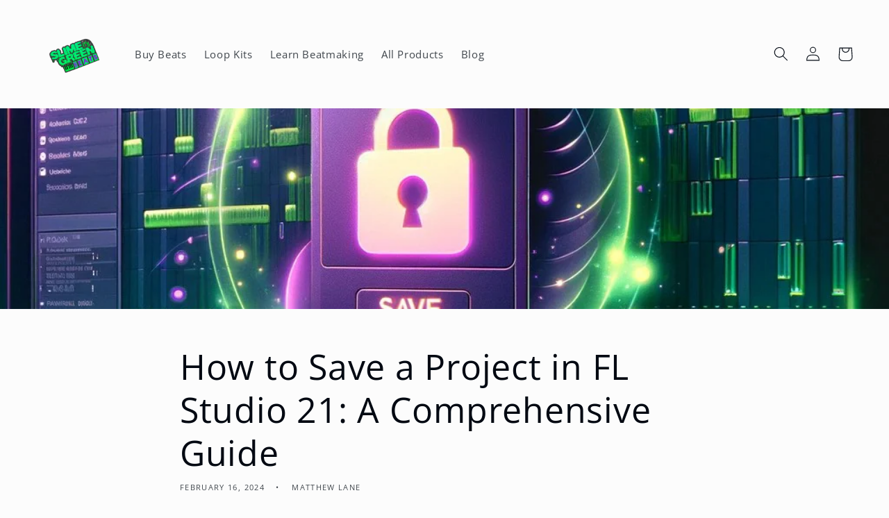

--- FILE ---
content_type: text/html; charset=utf-8
request_url: https://accounts.google.com/o/oauth2/postmessageRelay?parent=https%3A%2F%2Fslimegreenbeats.com&jsh=m%3B%2F_%2Fscs%2Fabc-static%2F_%2Fjs%2Fk%3Dgapi.lb.en.OE6tiwO4KJo.O%2Fd%3D1%2Frs%3DAHpOoo_Itz6IAL6GO-n8kgAepm47TBsg1Q%2Fm%3D__features__
body_size: 161
content:
<!DOCTYPE html><html><head><title></title><meta http-equiv="content-type" content="text/html; charset=utf-8"><meta http-equiv="X-UA-Compatible" content="IE=edge"><meta name="viewport" content="width=device-width, initial-scale=1, minimum-scale=1, maximum-scale=1, user-scalable=0"><script src='https://ssl.gstatic.com/accounts/o/2580342461-postmessagerelay.js' nonce="0NuxkaZvFt71FixpfBtp4Q"></script></head><body><script type="text/javascript" src="https://apis.google.com/js/rpc:shindig_random.js?onload=init" nonce="0NuxkaZvFt71FixpfBtp4Q"></script></body></html>

--- FILE ---
content_type: text/html; charset=utf-8
request_url: https://www.google.com/recaptcha/api2/aframe
body_size: 268
content:
<!DOCTYPE HTML><html><head><meta http-equiv="content-type" content="text/html; charset=UTF-8"></head><body><script nonce="g0AhXUX6UDhhAkdG7ZVIdA">/** Anti-fraud and anti-abuse applications only. See google.com/recaptcha */ try{var clients={'sodar':'https://pagead2.googlesyndication.com/pagead/sodar?'};window.addEventListener("message",function(a){try{if(a.source===window.parent){var b=JSON.parse(a.data);var c=clients[b['id']];if(c){var d=document.createElement('img');d.src=c+b['params']+'&rc='+(localStorage.getItem("rc::a")?sessionStorage.getItem("rc::b"):"");window.document.body.appendChild(d);sessionStorage.setItem("rc::e",parseInt(sessionStorage.getItem("rc::e")||0)+1);localStorage.setItem("rc::h",'1768858522615');}}}catch(b){}});window.parent.postMessage("_grecaptcha_ready", "*");}catch(b){}</script></body></html>